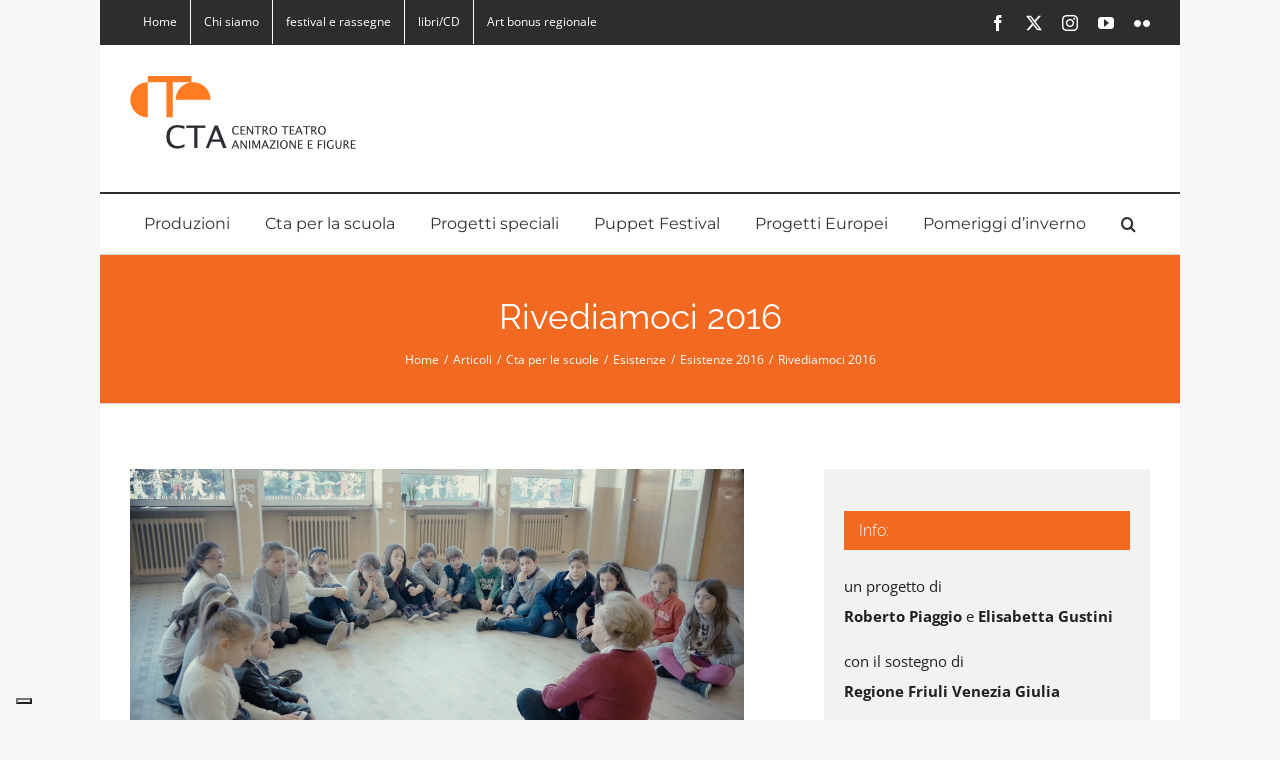

--- FILE ---
content_type: text/css
request_url: https://www.ctagorizia.it/wp-content/themes/Avada-Child-Theme/style.css?ver=6.9
body_size: 23
content:
/*
Theme Name: Avada Child
Description: Child theme for Avada theme
Author: ThemeFusion
Author URI: https://theme-fusion.com
Template: Avada
Version: 1.0.0
Text Domain:  Avada
*/
.menu ul li a, .menu-text {
    text-transform: uppercase !important;
}
.PostSlider-Category a, .PostSlider-Category * {display:none}
.PostSlider-Category a:first-child {display:inline}
.fusion-secondary-main-menu {
    border-top: 1px solid #2c2d2f !important;
    border-bottom: 0px !important;
}
.fusion-blog-layout-grid .fusion-meta-info, .fusion-blog-layout-timeline .fusion-meta-info {
    margin-bottom: 2px !important;
    margin-top: 2px !important;
}
#wrapper #main .fusion-portfolio-content > h2.fusion-post-title, #wrapper #main .fusion-post-content > .blog-shortcode-post-title, #wrapper #main .fusion-post-content > h2.fusion-post-title, #wrapper #main .post > h2.fusion-post-title, #wrapper .fusion-events-shortcode .fusion-events-meta h2{
    font-size: 16px !important;
    line-height: 20px !important;
}

--- FILE ---
content_type: application/javascript; charset=utf-8
request_url: https://cs.iubenda.com/cookie-solution/confs/js/781548.js
body_size: -210
content:
_iub.csRC = { consApiKey: 'DSc4gvmEUlC1ePf579oqG5GJPxDUcklj', consentDatabasePublicKey: 'Offy7gwydcoH4cgg3Yo7dT7JyoL7auEo', showBranding: false, publicId: '77c1d56c-6db6-11ee-8bfc-5ad8d8c564c0', floatingGroup: false };
_iub.csEnabled = true;
_iub.csPurposes = [3,1,4];
_iub.cpUpd = 1713880249;
_iub.csT = 0.05;
_iub.googleConsentModeV2 = true;
_iub.totalNumberOfProviders = 2;
